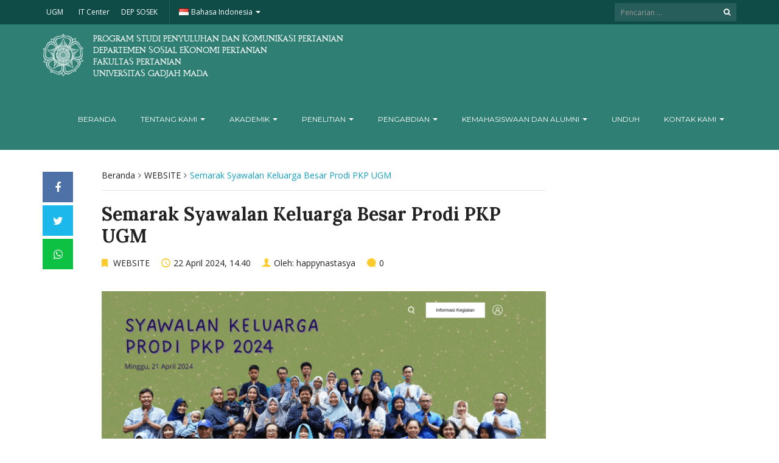

--- FILE ---
content_type: text/html; charset=UTF-8
request_url: https://pkp.faperta.ugm.ac.id/2024/04/22/semarak-syawalan-keluarga-besar-prodi-pkp-ugm/
body_size: 15163
content:
<!DOCTYPE html>
<html lang="id-ID">
<head>
	<meta charset="UTF-8">
	<meta http-equiv="X-UA-Compatible" content="IE=edge">
	<meta name="viewport" content="width=device-width, initial-scale=1">
		<link rel="shortcut icon" type='image/x-icon' href="https://pkp.faperta.ugm.ac.id/wp-content/themes/ugm-theme-dti/assets/images/ugm_favicon.png">
				<link rel="pingback" href="https://pkp.faperta.ugm.ac.id/xmlrpc.php">
		<title>Semarak Syawalan Keluarga Besar Prodi PKP UGM &#8211; pkp.faperta.ugm.ac.id</title>
<meta name='robots' content='max-image-preview:large' />
<link rel='dns-prefetch' href='//pkp.faperta.ugm.ac.id' />
<link rel='dns-prefetch' href='//www.googletagmanager.com' />
<link rel="alternate" type="application/rss+xml" title="pkp.faperta.ugm.ac.id &raquo; Semarak Syawalan Keluarga Besar Prodi PKP UGM Umpan Komentar" href="https://pkp.faperta.ugm.ac.id/2024/04/22/semarak-syawalan-keluarga-besar-prodi-pkp-ugm/feed/" />
<link rel="alternate" title="oEmbed (JSON)" type="application/json+oembed" href="https://pkp.faperta.ugm.ac.id/wp-json/oembed/1.0/embed?url=https%3A%2F%2Fpkp.faperta.ugm.ac.id%2F2024%2F04%2F22%2Fsemarak-syawalan-keluarga-besar-prodi-pkp-ugm%2F&#038;lang=id" />
<link rel="alternate" title="oEmbed (XML)" type="text/xml+oembed" href="https://pkp.faperta.ugm.ac.id/wp-json/oembed/1.0/embed?url=https%3A%2F%2Fpkp.faperta.ugm.ac.id%2F2024%2F04%2F22%2Fsemarak-syawalan-keluarga-besar-prodi-pkp-ugm%2F&#038;format=xml&#038;lang=id" />
<style id='wp-img-auto-sizes-contain-inline-css' type='text/css'>
img:is([sizes=auto i],[sizes^="auto," i]){contain-intrinsic-size:3000px 1500px}
/*# sourceURL=wp-img-auto-sizes-contain-inline-css */
</style>
<style id='wp-emoji-styles-inline-css' type='text/css'>

	img.wp-smiley, img.emoji {
		display: inline !important;
		border: none !important;
		box-shadow: none !important;
		height: 1em !important;
		width: 1em !important;
		margin: 0 0.07em !important;
		vertical-align: -0.1em !important;
		background: none !important;
		padding: 0 !important;
	}
/*# sourceURL=wp-emoji-styles-inline-css */
</style>
<style id='wp-block-library-inline-css' type='text/css'>
:root{--wp-block-synced-color:#7a00df;--wp-block-synced-color--rgb:122,0,223;--wp-bound-block-color:var(--wp-block-synced-color);--wp-editor-canvas-background:#ddd;--wp-admin-theme-color:#007cba;--wp-admin-theme-color--rgb:0,124,186;--wp-admin-theme-color-darker-10:#006ba1;--wp-admin-theme-color-darker-10--rgb:0,107,160.5;--wp-admin-theme-color-darker-20:#005a87;--wp-admin-theme-color-darker-20--rgb:0,90,135;--wp-admin-border-width-focus:2px}@media (min-resolution:192dpi){:root{--wp-admin-border-width-focus:1.5px}}.wp-element-button{cursor:pointer}:root .has-very-light-gray-background-color{background-color:#eee}:root .has-very-dark-gray-background-color{background-color:#313131}:root .has-very-light-gray-color{color:#eee}:root .has-very-dark-gray-color{color:#313131}:root .has-vivid-green-cyan-to-vivid-cyan-blue-gradient-background{background:linear-gradient(135deg,#00d084,#0693e3)}:root .has-purple-crush-gradient-background{background:linear-gradient(135deg,#34e2e4,#4721fb 50%,#ab1dfe)}:root .has-hazy-dawn-gradient-background{background:linear-gradient(135deg,#faaca8,#dad0ec)}:root .has-subdued-olive-gradient-background{background:linear-gradient(135deg,#fafae1,#67a671)}:root .has-atomic-cream-gradient-background{background:linear-gradient(135deg,#fdd79a,#004a59)}:root .has-nightshade-gradient-background{background:linear-gradient(135deg,#330968,#31cdcf)}:root .has-midnight-gradient-background{background:linear-gradient(135deg,#020381,#2874fc)}:root{--wp--preset--font-size--normal:16px;--wp--preset--font-size--huge:42px}.has-regular-font-size{font-size:1em}.has-larger-font-size{font-size:2.625em}.has-normal-font-size{font-size:var(--wp--preset--font-size--normal)}.has-huge-font-size{font-size:var(--wp--preset--font-size--huge)}.has-text-align-center{text-align:center}.has-text-align-left{text-align:left}.has-text-align-right{text-align:right}.has-fit-text{white-space:nowrap!important}#end-resizable-editor-section{display:none}.aligncenter{clear:both}.items-justified-left{justify-content:flex-start}.items-justified-center{justify-content:center}.items-justified-right{justify-content:flex-end}.items-justified-space-between{justify-content:space-between}.screen-reader-text{border:0;clip-path:inset(50%);height:1px;margin:-1px;overflow:hidden;padding:0;position:absolute;width:1px;word-wrap:normal!important}.screen-reader-text:focus{background-color:#ddd;clip-path:none;color:#444;display:block;font-size:1em;height:auto;left:5px;line-height:normal;padding:15px 23px 14px;text-decoration:none;top:5px;width:auto;z-index:100000}html :where(.has-border-color){border-style:solid}html :where([style*=border-top-color]){border-top-style:solid}html :where([style*=border-right-color]){border-right-style:solid}html :where([style*=border-bottom-color]){border-bottom-style:solid}html :where([style*=border-left-color]){border-left-style:solid}html :where([style*=border-width]){border-style:solid}html :where([style*=border-top-width]){border-top-style:solid}html :where([style*=border-right-width]){border-right-style:solid}html :where([style*=border-bottom-width]){border-bottom-style:solid}html :where([style*=border-left-width]){border-left-style:solid}html :where(img[class*=wp-image-]){height:auto;max-width:100%}:where(figure){margin:0 0 1em}html :where(.is-position-sticky){--wp-admin--admin-bar--position-offset:var(--wp-admin--admin-bar--height,0px)}@media screen and (max-width:600px){html :where(.is-position-sticky){--wp-admin--admin-bar--position-offset:0px}}

/*# sourceURL=wp-block-library-inline-css */
</style><style id='global-styles-inline-css' type='text/css'>
:root{--wp--preset--aspect-ratio--square: 1;--wp--preset--aspect-ratio--4-3: 4/3;--wp--preset--aspect-ratio--3-4: 3/4;--wp--preset--aspect-ratio--3-2: 3/2;--wp--preset--aspect-ratio--2-3: 2/3;--wp--preset--aspect-ratio--16-9: 16/9;--wp--preset--aspect-ratio--9-16: 9/16;--wp--preset--color--black: #000000;--wp--preset--color--cyan-bluish-gray: #abb8c3;--wp--preset--color--white: #ffffff;--wp--preset--color--pale-pink: #f78da7;--wp--preset--color--vivid-red: #cf2e2e;--wp--preset--color--luminous-vivid-orange: #ff6900;--wp--preset--color--luminous-vivid-amber: #fcb900;--wp--preset--color--light-green-cyan: #7bdcb5;--wp--preset--color--vivid-green-cyan: #00d084;--wp--preset--color--pale-cyan-blue: #8ed1fc;--wp--preset--color--vivid-cyan-blue: #0693e3;--wp--preset--color--vivid-purple: #9b51e0;--wp--preset--gradient--vivid-cyan-blue-to-vivid-purple: linear-gradient(135deg,rgb(6,147,227) 0%,rgb(155,81,224) 100%);--wp--preset--gradient--light-green-cyan-to-vivid-green-cyan: linear-gradient(135deg,rgb(122,220,180) 0%,rgb(0,208,130) 100%);--wp--preset--gradient--luminous-vivid-amber-to-luminous-vivid-orange: linear-gradient(135deg,rgb(252,185,0) 0%,rgb(255,105,0) 100%);--wp--preset--gradient--luminous-vivid-orange-to-vivid-red: linear-gradient(135deg,rgb(255,105,0) 0%,rgb(207,46,46) 100%);--wp--preset--gradient--very-light-gray-to-cyan-bluish-gray: linear-gradient(135deg,rgb(238,238,238) 0%,rgb(169,184,195) 100%);--wp--preset--gradient--cool-to-warm-spectrum: linear-gradient(135deg,rgb(74,234,220) 0%,rgb(151,120,209) 20%,rgb(207,42,186) 40%,rgb(238,44,130) 60%,rgb(251,105,98) 80%,rgb(254,248,76) 100%);--wp--preset--gradient--blush-light-purple: linear-gradient(135deg,rgb(255,206,236) 0%,rgb(152,150,240) 100%);--wp--preset--gradient--blush-bordeaux: linear-gradient(135deg,rgb(254,205,165) 0%,rgb(254,45,45) 50%,rgb(107,0,62) 100%);--wp--preset--gradient--luminous-dusk: linear-gradient(135deg,rgb(255,203,112) 0%,rgb(199,81,192) 50%,rgb(65,88,208) 100%);--wp--preset--gradient--pale-ocean: linear-gradient(135deg,rgb(255,245,203) 0%,rgb(182,227,212) 50%,rgb(51,167,181) 100%);--wp--preset--gradient--electric-grass: linear-gradient(135deg,rgb(202,248,128) 0%,rgb(113,206,126) 100%);--wp--preset--gradient--midnight: linear-gradient(135deg,rgb(2,3,129) 0%,rgb(40,116,252) 100%);--wp--preset--font-size--small: 13px;--wp--preset--font-size--medium: 20px;--wp--preset--font-size--large: 36px;--wp--preset--font-size--x-large: 42px;--wp--preset--spacing--20: 0.44rem;--wp--preset--spacing--30: 0.67rem;--wp--preset--spacing--40: 1rem;--wp--preset--spacing--50: 1.5rem;--wp--preset--spacing--60: 2.25rem;--wp--preset--spacing--70: 3.38rem;--wp--preset--spacing--80: 5.06rem;--wp--preset--shadow--natural: 6px 6px 9px rgba(0, 0, 0, 0.2);--wp--preset--shadow--deep: 12px 12px 50px rgba(0, 0, 0, 0.4);--wp--preset--shadow--sharp: 6px 6px 0px rgba(0, 0, 0, 0.2);--wp--preset--shadow--outlined: 6px 6px 0px -3px rgb(255, 255, 255), 6px 6px rgb(0, 0, 0);--wp--preset--shadow--crisp: 6px 6px 0px rgb(0, 0, 0);}:where(.is-layout-flex){gap: 0.5em;}:where(.is-layout-grid){gap: 0.5em;}body .is-layout-flex{display: flex;}.is-layout-flex{flex-wrap: wrap;align-items: center;}.is-layout-flex > :is(*, div){margin: 0;}body .is-layout-grid{display: grid;}.is-layout-grid > :is(*, div){margin: 0;}:where(.wp-block-columns.is-layout-flex){gap: 2em;}:where(.wp-block-columns.is-layout-grid){gap: 2em;}:where(.wp-block-post-template.is-layout-flex){gap: 1.25em;}:where(.wp-block-post-template.is-layout-grid){gap: 1.25em;}.has-black-color{color: var(--wp--preset--color--black) !important;}.has-cyan-bluish-gray-color{color: var(--wp--preset--color--cyan-bluish-gray) !important;}.has-white-color{color: var(--wp--preset--color--white) !important;}.has-pale-pink-color{color: var(--wp--preset--color--pale-pink) !important;}.has-vivid-red-color{color: var(--wp--preset--color--vivid-red) !important;}.has-luminous-vivid-orange-color{color: var(--wp--preset--color--luminous-vivid-orange) !important;}.has-luminous-vivid-amber-color{color: var(--wp--preset--color--luminous-vivid-amber) !important;}.has-light-green-cyan-color{color: var(--wp--preset--color--light-green-cyan) !important;}.has-vivid-green-cyan-color{color: var(--wp--preset--color--vivid-green-cyan) !important;}.has-pale-cyan-blue-color{color: var(--wp--preset--color--pale-cyan-blue) !important;}.has-vivid-cyan-blue-color{color: var(--wp--preset--color--vivid-cyan-blue) !important;}.has-vivid-purple-color{color: var(--wp--preset--color--vivid-purple) !important;}.has-black-background-color{background-color: var(--wp--preset--color--black) !important;}.has-cyan-bluish-gray-background-color{background-color: var(--wp--preset--color--cyan-bluish-gray) !important;}.has-white-background-color{background-color: var(--wp--preset--color--white) !important;}.has-pale-pink-background-color{background-color: var(--wp--preset--color--pale-pink) !important;}.has-vivid-red-background-color{background-color: var(--wp--preset--color--vivid-red) !important;}.has-luminous-vivid-orange-background-color{background-color: var(--wp--preset--color--luminous-vivid-orange) !important;}.has-luminous-vivid-amber-background-color{background-color: var(--wp--preset--color--luminous-vivid-amber) !important;}.has-light-green-cyan-background-color{background-color: var(--wp--preset--color--light-green-cyan) !important;}.has-vivid-green-cyan-background-color{background-color: var(--wp--preset--color--vivid-green-cyan) !important;}.has-pale-cyan-blue-background-color{background-color: var(--wp--preset--color--pale-cyan-blue) !important;}.has-vivid-cyan-blue-background-color{background-color: var(--wp--preset--color--vivid-cyan-blue) !important;}.has-vivid-purple-background-color{background-color: var(--wp--preset--color--vivid-purple) !important;}.has-black-border-color{border-color: var(--wp--preset--color--black) !important;}.has-cyan-bluish-gray-border-color{border-color: var(--wp--preset--color--cyan-bluish-gray) !important;}.has-white-border-color{border-color: var(--wp--preset--color--white) !important;}.has-pale-pink-border-color{border-color: var(--wp--preset--color--pale-pink) !important;}.has-vivid-red-border-color{border-color: var(--wp--preset--color--vivid-red) !important;}.has-luminous-vivid-orange-border-color{border-color: var(--wp--preset--color--luminous-vivid-orange) !important;}.has-luminous-vivid-amber-border-color{border-color: var(--wp--preset--color--luminous-vivid-amber) !important;}.has-light-green-cyan-border-color{border-color: var(--wp--preset--color--light-green-cyan) !important;}.has-vivid-green-cyan-border-color{border-color: var(--wp--preset--color--vivid-green-cyan) !important;}.has-pale-cyan-blue-border-color{border-color: var(--wp--preset--color--pale-cyan-blue) !important;}.has-vivid-cyan-blue-border-color{border-color: var(--wp--preset--color--vivid-cyan-blue) !important;}.has-vivid-purple-border-color{border-color: var(--wp--preset--color--vivid-purple) !important;}.has-vivid-cyan-blue-to-vivid-purple-gradient-background{background: var(--wp--preset--gradient--vivid-cyan-blue-to-vivid-purple) !important;}.has-light-green-cyan-to-vivid-green-cyan-gradient-background{background: var(--wp--preset--gradient--light-green-cyan-to-vivid-green-cyan) !important;}.has-luminous-vivid-amber-to-luminous-vivid-orange-gradient-background{background: var(--wp--preset--gradient--luminous-vivid-amber-to-luminous-vivid-orange) !important;}.has-luminous-vivid-orange-to-vivid-red-gradient-background{background: var(--wp--preset--gradient--luminous-vivid-orange-to-vivid-red) !important;}.has-very-light-gray-to-cyan-bluish-gray-gradient-background{background: var(--wp--preset--gradient--very-light-gray-to-cyan-bluish-gray) !important;}.has-cool-to-warm-spectrum-gradient-background{background: var(--wp--preset--gradient--cool-to-warm-spectrum) !important;}.has-blush-light-purple-gradient-background{background: var(--wp--preset--gradient--blush-light-purple) !important;}.has-blush-bordeaux-gradient-background{background: var(--wp--preset--gradient--blush-bordeaux) !important;}.has-luminous-dusk-gradient-background{background: var(--wp--preset--gradient--luminous-dusk) !important;}.has-pale-ocean-gradient-background{background: var(--wp--preset--gradient--pale-ocean) !important;}.has-electric-grass-gradient-background{background: var(--wp--preset--gradient--electric-grass) !important;}.has-midnight-gradient-background{background: var(--wp--preset--gradient--midnight) !important;}.has-small-font-size{font-size: var(--wp--preset--font-size--small) !important;}.has-medium-font-size{font-size: var(--wp--preset--font-size--medium) !important;}.has-large-font-size{font-size: var(--wp--preset--font-size--large) !important;}.has-x-large-font-size{font-size: var(--wp--preset--font-size--x-large) !important;}
/*# sourceURL=global-styles-inline-css */
</style>

<style id='classic-theme-styles-inline-css' type='text/css'>
/*! This file is auto-generated */
.wp-block-button__link{color:#fff;background-color:#32373c;border-radius:9999px;box-shadow:none;text-decoration:none;padding:calc(.667em + 2px) calc(1.333em + 2px);font-size:1.125em}.wp-block-file__button{background:#32373c;color:#fff;text-decoration:none}
/*# sourceURL=/wp-includes/css/classic-themes.min.css */
</style>
<link rel='stylesheet' id='contact-form-7-css' href='https://pkp.faperta.ugm.ac.id/wp-content/plugins/contact-form-7/includes/css/styles.css?ver=6.1.4' type='text/css' media='all' />
<link rel='stylesheet' id='ecae-frontend-css' href='https://pkp.faperta.ugm.ac.id/wp-content/plugins/easy-custom-auto-excerpt/assets/style-frontend.css?ver=2.5.0' type='text/css' media='all' />
<link rel='stylesheet' id='ecae-buttonskin-none-css' href='https://pkp.faperta.ugm.ac.id/wp-content/plugins/easy-custom-auto-excerpt/buttons/ecae-buttonskin-none.css?ver=2.5.0' type='text/css' media='all' />
<link rel='stylesheet' id='ugm-theme-css' href='https://pkp.faperta.ugm.ac.id/wp-content/themes/ugm-theme-dti/assets/css/style.css?ver=1.0.0' type='text/css' media='all' />
<link rel='stylesheet' id='ugm-custom-css-css' href='https://pkp.faperta.ugm.ac.id/wp-content/themes/ugm-theme-dti/assets/css/custom.css?ver=1.0.0' type='text/css' media='all' />
<script type="text/javascript" src="https://pkp.faperta.ugm.ac.id/wp-includes/js/jquery/jquery.min.js?ver=3.7.1" id="jquery-core-js"></script>
<script type="text/javascript" src="https://pkp.faperta.ugm.ac.id/wp-includes/js/jquery/jquery-migrate.min.js?ver=3.4.1" id="jquery-migrate-js"></script>
<link rel="https://api.w.org/" href="https://pkp.faperta.ugm.ac.id/wp-json/" /><link rel="alternate" title="JSON" type="application/json" href="https://pkp.faperta.ugm.ac.id/wp-json/wp/v2/posts/1146" /><link rel="EditURI" type="application/rsd+xml" title="RSD" href="https://pkp.faperta.ugm.ac.id/xmlrpc.php?rsd" />
<meta name="generator" content="WordPress 6.9" />
<link rel="canonical" href="https://pkp.faperta.ugm.ac.id/2024/04/22/semarak-syawalan-keluarga-besar-prodi-pkp-ugm/" />
<link rel='shortlink' href='https://pkp.faperta.ugm.ac.id/?p=1146' />
<meta name="generator" content="Site Kit by Google 1.170.0" /><style>
        
                 a{
                     color: #017058;
                 }
                 a:hover, a:focus {
                     color: #017058;
/*                 background-color: darken($brand-tertiary-bg, 3%);*/
                 }
                 .tpb .widget-list ul li a:hover {
                     color: #017058;
                 }
                .btn-more:after{
                    border: 2px solid #017058;
                }
                @media (max-width: 1024px)  {
                    .topbar .navbar-nav li a:hover{
                        color: #017058;
                    }
                }
                 @media (max-width: 1024px)  {
                    .topbar .navbar-nav li .pll-parent-menu-item > .dropdown-menu a:hover{
                        color: #017058;
                    }
                }
                .section-header .author-header .author-social a:hover  {
                    color: #017058;
                }
/*                .post .post-content .post-title >h3:hover a {
                    color: ;
                }*/
                .post .post-content .post-title .post-meta a:hover {
                    color: #017058;
                }
                .post .post-content .entry-content .ecae-button .ecae-link {
                    color: #017058;
                }
                .post .post-event .content-solid .event-date > span {
                    background-color: #017058;
                }
                #newsfeed .post .entry-content p a:hover {
                    color: #017058;
                }
                 #newsfeed .post .entry-content .btn-box a  {
                    color: #017058;
                }
                  #newsfeed .post .entry-content .btn-box a:after  {
                    color: #017058;
                }
                #info .btn-more:after {
                    color: #017058;
                }
                #gallery-heading .section-title h2:after  {
                    border-color: #017058;
                }
                .tpb .widget-list .tpb-title ul li a:hover{
                    color: #017058;
                }
                /* iki bagaimana ? */
                event-table table > table a:hover {
                    color: #017058;
                }
                .single-post .post-heading .entry-meta li a:hover {
                     color: #017058;
                }
                #directory .directory-link li a:hover {
                     color: #017058;
                }
                #content .dotted-list .directory-link li > a:hover:before {
                     background-color: #017058;
                }
               #sidebar .sidebar-menu .list-menu li:hover > a, .current > a  {
                     color: #017058;
               }
               #sidebar .sidebar-menu .list-menu li:hover > a, .current > a:before  {
                     color: #017058;
               }
               .data-list li a:hover {
                   color: #017058;
               }
               .data-list li a:hover:before {
                   color: #017058;
               }
               widget-link:hover {
                   color: #017058;
               }
              .tagcloud a {
                  background-color: #017058;
              }
               .tagcloud a:hover {
                  background-color: #017058;
              }
              .event-list a:hover{
                   color: #017058;
              }
              .widget #recentcomments .recentcomments:hover .comment-author-link a {
                   color: #017058;
              }
              .widget #wp-calendar #next a {
                   color: #017058;
              }
             #comments .entry-comments .comment .comment-author > a:hover {
                   color: #017058;
             }
               
                
			#header .topbar{
			background-color:#0f4c48;
		}
/*		#header .navbar-brand{
			background-color: ;
		}*/
		#footer .footer-copyright{
			background-color: #0f4c48;
		}
		#navbar .nav > li > .search-form .form-control{
			background-color: #0f4c48;
		}
                .btn-primary, .single-page .contact-form input[type*="submit"] {
                    background-color: #0f4c48;
                    border-color: #0f4c48;
                }



	
	                .btn-outline {
                    color : #2f7f74;
                }
                .btn-outline:hover{
                    background-color: #2f7f74;
                    border-color: #2f7f74;
                }
             
                
                
                #header .navbar-brand{
			background-color: #2f7f74;
                }
		#header{
			background-color:#2f7f74
		}
		.section-header .section-subtitle > span > h2{
			color: #2f7f74;
		}
		.section-header .author-title{
			color: #2f7f74;
		}
		.post-slider{
			background-color: #2f7f74;
		}
		.post-slider > .button{
			background-color: #2f7f74;
		}
		.post-slider > .button:before {
			color: #2f7f74;
			background-color: transparent !important;
		}
		.post-slider > .button:hover:before {
			color: #2f7f74;
		}
		.featured-content .post-content{
			background-color: rgba(#2f7f74, 0.95);
		}
		.featured-content .post-content{
			background-color: rgba(#2f7f74, 0.95);
		}
		.content-solid .event-date > span > strong{
			background-color: #2f7f74;

		}
		.section-page .section-title h2 {
			color: #2f7f74;
		}

		#newsfeed .post .post-title h3 {
			color: #2f7f74;
		}
		#newsfeed .post .post-title h3:after {
			background-color: #2f7f74;
		}

		#newsfeed .post .post-title .entry-content .btn-box:hover{
			color: #2f7f74		}
		#newsfeed .post .post-title .entry-content .btn-box:hover:after{
			color: #2f7f74;
		}

		#gallery {
			background-color: #2f7f74;
		}

		#info .btn-more:hover:after{
			color: #2f7f74;
		}
		.tpb-icon-item{
			color: #2f7f74;
		}
		.content-boxed .tpb-icon-container{
			background-color: #2f7f74;
		}
		.single-post .post-content table th {
			background-color: #2f7f74;
		}
		.single-page .address-box .address-title{
			color: #2f7f74;
		}

		.single-page .profile-item .profile-content .name-title{
			color: #2f7f74;
		}

		.panel-box .panel-title{
			color: #2f7f74;
		}

		#directory .directory-link li a{
			color: #2f7f74		}
		#directory .alphabet section h6{
			color: #2f7f74;
		}
	.gallery-item .gallery-img a:before{
		background-color: rgba(#2f7f74, 0.6);
	}

	.portfolio-item .portfolio-img a:before{
		background-color: rgba(#2f7f74, 0.6);

	}

	.slider-nav .gallery-item>button{
		background-color: #2f7f74;

	}
	.slider-nav .gallery-item>button:hover:before{
		color: #2f7f74;
	}

	.tagcloud a{
		color: #2f7f74;

	}

	#comments #respond > .comment-reply-title{
		color: #2f7f74;
	}
	#wp-calendar tbody td a:before{
		background-color: #2f7f74;
	}
	#Comments .entry-comments .comment .comment-edit-link{
		border-color: #2f7f74;
		background-color: #2f7f74;

	}
	#Comments .entry-comments .comment .comment-edit-link:hover{
		border-color: darken(#2f7f74, 5%);
		background-color: darken(#2f7f74, 5%);
	}
	#footer .footer-body{
		background-color:#2f7f74;
	}

	/* .widget-title > widget-title -> */
	.content-boxed .tpb-icon-container {
		background-color: #2f7f74;

	}
        .tpb.tpb-icon .content-boxed .tpb-icon-container, .tpb.tpb-icon_fa .content-boxed .tpb-icon-container, .tpb.tpb-image_icon .content-boxed .tpb-icon-container {
        background-color: #2f7f74;
        }
        .post-slider.content-overlay .post {
            background-color: #2f7f74;
        }
        .content .content-header > h2, #content .content-header > h2, .tpb-title > h2, .single-post .content-heading > h2, .panel-header > h2, .widget .widget-header > h2, #comments .comment-header > h2, .content .content-header h3, #content .content-header h3, .tpb-title h3, .single-post .content-heading h3, .panel-header h3, .widget .widget-header h3, #comments .comment-header h3, .content .content-header h4, #content .content-header h4, .tpb-title h4, .single-post .content-heading h4, .panel-header h4, .widget .widget-header h4, #comments .comment-header h4, .content .content-header > .widget-title, #content .content-header > .widget-title, .tpb-title > .widget-title, .single-post .content-heading > .widget-title, .panel-header > .widget-title, .widget .widget-header > .widget-title, #comments .comment-header > .widget-title {
         color: #2f7f74;
        }
	        
                                 widget-title > .widget-title{
                     border-bottom: 3px solid #6cd8b4;
                     
                 }
                .widget .widget-header > .widget-title, #comments .comment-header > .widget-title {
                    border-bottom: 3px solid #6cd8b4;
                }
                #header #navbar .navbar-nav>li.active > a{
			color: #6cd8b4;
                    }
                #header #navbar .dropdown-menu>li.active > a {
			color: #6cd8b4;
		}
                #header #navbar .dropdown-menu>li.current-menu-ancestor > a:after {
			border-color: transparent transparent transparent #6cd8b4;
		}
                .post-slider.content-overlay .post-content {
                        background-color: #6cd8b4;
                }
                .content .content-header > h2, #content .content-header > h2, .tpb-title > h2, .single-post .content-heading > h2, .panel-header > h2, .widget .widget-header > h2, #comments .comment-header > h2, .content .content-header h3, #content .content-header h3, .tpb-title h3, .single-post .content-heading h3, .panel-header h3, .widget .widget-header h3, #comments .comment-header h3, .content .content-header h4, #content .content-header h4, .tpb-title h4, .single-post .content-heading h4, .panel-header h4, .widget .widget-header h4, #comments .comment-header h4, .content .content-header > .widget-title, #content .content-header > .widget-title, .tpb-title > .widget-title, .single-post .content-heading > .widget-title, .panel-header > .widget-title, .widget .widget-header > .widget-title, #comments .comment-header > .widget-title {

border-bottom: 3px solid #6cd8b4;
}
                .post-slider .post .btn-more {
                    color: #6cd8b4;
                }
                .slick-prev, .slick-next {
                    background: #6cd8b4;
                }
                
               .dropdown-menu > li > a:hover {
                    color: #6cd8b4;
                }
                /* .dropdown-menu > li > a:focus {
                    color: <?php// echo $brand_yellow; ?>;
                }*/
                blockquote {
                    border-left: 5px solid #6cd8b4;
                }
                 .post .post-content .post-title >h3:hover a {
                    color: #6cd8b4;
                }
                .post-slider.brand-yellow {
                    background-color: #6cd8b4;
                }
/*                 #header .topbar .navbar-nav>li>a:hover{
                     color: ;
                 }
                  #footer p, #footer address, #footer a:hover {
                     color: ;
                 }*/
               
               

              
              
              

	                
                           #header #navbar .navbar-nav>li.active > a{
                background-color: #4a8c6b;
            }
             #header #navbar .dropdown:hover > a{
                background-color: #4a8c6b;
            }
                .dropdown-menu {
                   background-color: #4a8c6b;
               }
               .dropdown-menu>li>a:hover
               { background-color: #4a8c6b;
               }
               #header #navbar .dropdown-menu .menu-item-has-children > .dropdown-menu {
    background-color: #4a8c6b;
}
.tpb .post-slider .post-img a {
        background-color: #4a8c6b;

}
        
                        
                 #header .topbar .navbar-nav>li>a{
                     color: #FFFFFF;
                 }
                 #footer p, #footer address, #footer a {
                     color: #FFFFFF;
                 }
               
                
        
                                  #header .navbar-brand {
                     color: #FFFFFF;
                 }
                  #header.header-compact #navbar .nav>li>a, #header.header-fancy #navbar .nav>li>a
                 {
                      color: #FFFFFF;
                 }
/*                 .post .post-content .post-title > h3{
                      color: ;
                 }*/
/*                  .dropdown-menu > li > a {
                    color: ;
                }*/
                
                                 #header.header-compact #navbar .nav > li > a:hover, #header.header-fancy #navbar .nav > li > a {
                    color: #FFFFFF;
                }
        </style>
	        

<!-- dipindah ke head karena untuk ownership verification -->

<!-- Global site tag (gtag.js) - Google Analytics -->
<script async src="https://www.googletagmanager.com/gtag/js?id=UA-165289732-1"></script>
<script>
  window.dataLayer = window.dataLayer || [];
  function gtag(){dataLayer.push(arguments);}
  gtag('js', new Date());

  gtag('config', 'UA-165289732-1');
</script>

<!-- Google tag (gtag.js) - GTAG 4 UGM-wide -->
<script async src="https://www.googletagmanager.com/gtag/js?id=G-L4JC39NX24"></script>
<script>
  window.dataLayer = window.dataLayer || [];
  function gtag(){dataLayer.push(arguments);}
  gtag('js', new Date());

  gtag('config', 'G-L4JC39NX24');
</script>
</head>
<body   class="wp-singular post-template-default single single-post postid-1146 single-format-standard wp-theme-ugm-theme-dti wp-child-theme-ugm-theme-dev metaslider-plugin" >
		<header id="header" class='header-compact'>
		<nav class="navbar navbar-default topbar">
			<div class="container">
				<div class="header-nav"><button class="nav-more"><i class="ion ion-android-more-vertical"></i></button><ul id="menu-top-menu" class="nav navbar-nav"><li id="menu-item-42" class="menu-item menu-item-type-custom menu-item-object-custom menu-item-42"><a title="UGM" href="http://ugm.ac.id">UGM</a></li>
<li id="menu-item-43" class="menu-item menu-item-type-custom menu-item-object-custom menu-item-43"><a title="IT Center" href="http://dssdi.ugm.ac.id">IT Center</a></li>
<li id="menu-item-193" class="menu-item menu-item-type-custom menu-item-object-custom menu-item-193"><a title="DEP SOSEK" href="http://sosek.faperta.ugm.ac.id">DEP SOSEK</a></li>
<li id="menu-item-450" class="pll-parent-menu-item menu-item menu-item-type-custom menu-item-object-custom current-menu-parent menu-item-has-children menu-item-450 dropdown"><a href="#pll_switcher" data-toggle="dropdown" class="dropdown-toggle" aria-haspopup="true"><img src="[data-uri]" alt="" width="16" height="11" style="width: 16px; height: 11px;" /><span style="margin-left:0.3em;">Bahasa Indonesia</span> <span class="caret"></span></a>
<ul role="menu" class=" dropdown-menu ">
	<li id="menu-item-450-en" class="lang-item lang-item-58 lang-item-en no-translation lang-item-first menu-item menu-item-type-custom menu-item-object-custom menu-item-450-en"><a title="English" href="https://pkp.faperta.ugm.ac.id/en/home-en/" hreflang="en-US" lang="en-US"><img src="[data-uri]" alt="" width="16" height="11" style="width: 16px; height: 11px;" /><span style="margin-left:0.3em;">English</span></a></li>
	<li id="menu-item-450-id" class="lang-item lang-item-45 lang-item-id current-lang menu-item menu-item-type-custom menu-item-object-custom menu-item-450-id"><a title="Bahasa Indonesia" href="https://pkp.faperta.ugm.ac.id/2024/04/22/semarak-syawalan-keluarga-besar-prodi-pkp-ugm/" hreflang="id-ID" lang="id-ID"><img src="[data-uri]" alt="" width="16" height="11" style="width: 16px; height: 11px;" /><span style="margin-left:0.3em;">Bahasa Indonesia</span></a></li>
</ul>
</li>
</ul></div>				<div class="header-options">
											<form action="https://pkp.faperta.ugm.ac.id" class="search-form">
							<div class="input-group btn-group">
								<input type="text" class="form-control" name="s" value="" placeholder="Pencarian ..." required>
								<button type="submit" class="btn"><i class="fa fa-search"></i></button>
							</div>
						</form>
									</div>
			</div>
		</nav>
		<div class="container">
			<div class="navbar-header">
				<a href="https://pkp.faperta.ugm.ac.id" class="navbar-brand">

										<img src="https://pkp.faperta.ugm.ac.id/wp-content/themes/ugm-theme-dti/assets/images/ugm_logo.png" alt="Universitas Gadjah Mada" class="img-responsive">

					<span>
						PROGRAM STUDI PENYULUHAN DAN KOMUNIKASI PERTANIAN<br>DEPARTEMEN SOSIAL EKONOMI PERTANIAN <br />
FAKULTAS PERTANIAN <br />
UNIVERSITAS GADJAH MADA					</span>
					
				</a>
				<button type="button" class="navbar-toggle collapsed" data-toggle="collapse" data-target="#navbar" aria-expanded="false" aria-controls="navbar">
					<span class="sr-only">Toggle navigation</span>
					<span class="icon-bar"></span>
					<span class="icon-bar"></span>
					<span class="icon-bar"></span>
				</button>
			</div>
			<nav id="navbar" class="navbar navbar-collapse collapse"><ul id="menu-main-menu" class="nav navbar-nav"><li id="menu-item-38" class="menu-item menu-item-type-custom menu-item-object-custom menu-item-38"><a title="Beranda" href="/">Beranda</a></li>
<li id="menu-item-88" class="menu-item menu-item-type-custom menu-item-object-custom menu-item-has-children menu-item-88 dropdown"><a title="Tentang Kami" href="#" data-toggle="dropdown" class="dropdown-toggle" aria-haspopup="true">Tentang Kami <span class="caret"></span></a>
<ul role="menu" class=" dropdown-menu ">
	<li id="menu-item-98" class="menu-item menu-item-type-post_type menu-item-object-page menu-item-98"><a title="Tentang Kami" href="https://pkp.faperta.ugm.ac.id/tentang-kami/">Tentang Kami</a></li>
	<li id="menu-item-97" class="menu-item menu-item-type-post_type menu-item-object-page menu-item-97"><a title="Visi, Misi dan Tujuan Program Studi" href="https://pkp.faperta.ugm.ac.id/visi-misi-dan-tujuan-program-studi/">Visi, Misi dan Tujuan Program Studi</a></li>
	<li id="menu-item-96" class="menu-item menu-item-type-post_type menu-item-object-page menu-item-96"><a title="Sejarah" href="https://pkp.faperta.ugm.ac.id/sejarah/">Sejarah</a></li>
	<li id="menu-item-122" class="menu-item menu-item-type-post_type menu-item-object-page menu-item-122"><a title="Staf Pengajar dan Tenaga Kependidikan" href="https://pkp.faperta.ugm.ac.id/staf/">Staf Pengajar dan Tenaga Kependidikan</a></li>
	<li id="menu-item-870" class="menu-item menu-item-type-post_type menu-item-object-page menu-item-870"><a title="Fasilitas" href="https://pkp.faperta.ugm.ac.id/fasilitas-2/">Fasilitas</a></li>
	<li id="menu-item-100" class="menu-item menu-item-type-custom menu-item-object-custom menu-item-100"><a title="Laboratorium" href="https://www.artsteps.com/view/5f771bfed05b1c67cb3cb761">Laboratorium</a></li>
	<li id="menu-item-212" class="menu-item menu-item-type-custom menu-item-object-custom menu-item-212"><a title="Penerimaan Mahasiswa Baru" href="https://um.ugm.ac.id">Penerimaan Mahasiswa Baru</a></li>
	<li id="menu-item-880" class="menu-item menu-item-type-post_type menu-item-object-page menu-item-880"><a title="Rekognisi Akademis" href="https://pkp.faperta.ugm.ac.id/rekognisi-akademis/">Rekognisi Akademis</a></li>
</ul>
</li>
<li id="menu-item-106" class="menu-item menu-item-type-custom menu-item-object-custom menu-item-has-children menu-item-106 dropdown"><a title="Akademik" href="#" data-toggle="dropdown" class="dropdown-toggle" aria-haspopup="true">Akademik <span class="caret"></span></a>
<ul role="menu" class=" dropdown-menu ">
	<li id="menu-item-823" class="menu-item menu-item-type-post_type menu-item-object-page menu-item-823"><a title="Profil Lulusan" href="https://pkp.faperta.ugm.ac.id/profil-lulusan/">Profil Lulusan</a></li>
	<li id="menu-item-95" class="menu-item menu-item-type-post_type menu-item-object-page menu-item-95"><a title="Capaian Pembelajaran Lulusan" href="https://pkp.faperta.ugm.ac.id/capaian-pembelajaran-lulusan-pkp/">Capaian Pembelajaran Lulusan</a></li>
	<li id="menu-item-291" class="menu-item menu-item-type-post_type menu-item-object-page menu-item-291"><a title="Peta Kurikulum" href="https://pkp.faperta.ugm.ac.id/peta-kurikulum/">Peta Kurikulum</a></li>
	<li id="menu-item-357" class="menu-item menu-item-type-post_type menu-item-object-page menu-item-357"><a title="Modul Pegangan Mata Kuliah" href="https://pkp.faperta.ugm.ac.id/module-handbook/">Modul Pegangan Mata Kuliah</a></li>
	<li id="menu-item-377" class="menu-item menu-item-type-post_type menu-item-object-page menu-item-377"><a title="Kalender Akademik" href="https://pkp.faperta.ugm.ac.id/kalender-akademik/">Kalender Akademik</a></li>
	<li id="menu-item-375" class="menu-item menu-item-type-post_type menu-item-object-page menu-item-375"><a title="Kerja Lapangan" href="https://pkp.faperta.ugm.ac.id/kerja-lapangan/">Kerja Lapangan</a></li>
	<li id="menu-item-376" class="menu-item menu-item-type-post_type menu-item-object-page menu-item-376"><a title="Skripsi" href="https://pkp.faperta.ugm.ac.id/skripsi/">Skripsi</a></li>
	<li id="menu-item-304" class="menu-item menu-item-type-custom menu-item-object-custom menu-item-has-children menu-item-304 dropdown"><a title="Agricia Channel" href="#">Agricia Channel</a>
	<ul role="menu" class=" dropdown-menu ">
		<li id="menu-item-359" class="menu-item menu-item-type-custom menu-item-object-custom menu-item-359"><a title="Video" href="https://www.youtube.com/channel/UCugW_fQk-ikFj_RDWnhEKTQ">Video</a></li>
		<li id="menu-item-360" class="menu-item menu-item-type-custom menu-item-object-custom menu-item-360"><a title="Podcast" href="https://open.spotify.com/show/4URSHpksYK1nNiX1KdozBs">Podcast</a></li>
	</ul>
</li>
	<li id="menu-item-841" class="menu-item menu-item-type-custom menu-item-object-custom menu-item-841"><a title="SIMASTER" href="https://simaster.ugm.ac.id/">SIMASTER</a></li>
	<li id="menu-item-899" class="menu-item menu-item-type-custom menu-item-object-custom menu-item-899"><a title="Perpustakaan" href="http://lib.ugm.ac.id/ind/?page_id=257">Perpustakaan</a></li>
	<li id="menu-item-900" class="menu-item menu-item-type-custom menu-item-object-custom menu-item-900"><a title="eLOK (e-Learning: Open for Knowledge Sharing)" href="https://elok.ugm.ac.id/course/">eLOK (e-Learning: Open for Knowledge Sharing)</a></li>
</ul>
</li>
<li id="menu-item-107" class="menu-item menu-item-type-custom menu-item-object-custom menu-item-has-children menu-item-107 dropdown"><a title="Penelitian" href="#" data-toggle="dropdown" class="dropdown-toggle" aria-haspopup="true">Penelitian <span class="caret"></span></a>
<ul role="menu" class=" dropdown-menu ">
	<li id="menu-item-302" class="menu-item menu-item-type-post_type menu-item-object-page menu-item-302"><a title="Publikasi" href="https://pkp.faperta.ugm.ac.id/publikasi/">Publikasi</a></li>
	<li id="menu-item-422" class="menu-item menu-item-type-post_type menu-item-object-page menu-item-has-children menu-item-422 dropdown"><a title="Kelompok Penelitian" href="https://pkp.faperta.ugm.ac.id/kelompok-penelitian/">Kelompok Penelitian</a>
	<ul role="menu" class=" dropdown-menu ">
		<li id="menu-item-269" class="menu-item menu-item-type-post_type menu-item-object-page menu-item-269"><a title="Bidang Ilmu Sosiologi Pedesaan" href="https://pkp.faperta.ugm.ac.id/sosiologi-pedesaan/">Bidang Ilmu Sosiologi Pedesaan</a></li>
		<li id="menu-item-270" class="menu-item menu-item-type-post_type menu-item-object-page menu-item-270"><a title="Bidang Ilmu Penyuluhan Pertanian" href="https://pkp.faperta.ugm.ac.id/penyuluhan-pertanian/">Bidang Ilmu Penyuluhan Pertanian</a></li>
		<li id="menu-item-271" class="menu-item menu-item-type-post_type menu-item-object-page menu-item-271"><a title="Bidang Ilmu Komunikasi Pertanian" href="https://pkp.faperta.ugm.ac.id/komunikasi-pertanian/">Bidang Ilmu Komunikasi Pertanian</a></li>
	</ul>
</li>
	<li id="menu-item-354" class="menu-item menu-item-type-custom menu-item-object-custom menu-item-has-children menu-item-354 dropdown"><a title="Jurnal" href="#">Jurnal</a>
	<ul role="menu" class=" dropdown-menu ">
		<li id="menu-item-303" class="menu-item menu-item-type-custom menu-item-object-custom menu-item-303"><a title="Agroekonomi" href="https://jurnal.ugm.ac.id/jae">Agroekonomi</a></li>
		<li id="menu-item-355" class="menu-item menu-item-type-custom menu-item-object-custom menu-item-355"><a title="Journal of Agribusiness Management and Development" href="https://journal.ugm.ac.id/v3/JAMADEV">Journal of Agribusiness Management and Development</a></li>
		<li id="menu-item-356" class="menu-item menu-item-type-custom menu-item-object-custom menu-item-356"><a title="Jurnal Ilmu Pertanian" href="https://jurnal.ugm.ac.id/jip">Jurnal Ilmu Pertanian</a></li>
	</ul>
</li>
</ul>
</li>
<li id="menu-item-817" class="menu-item menu-item-type-custom menu-item-object-custom menu-item-has-children menu-item-817 dropdown"><a title="Pengabdian" href="#" data-toggle="dropdown" class="dropdown-toggle" aria-haspopup="true">Pengabdian <span class="caret"></span></a>
<ul role="menu" class=" dropdown-menu ">
	<li id="menu-item-259" class="menu-item menu-item-type-post_type menu-item-object-page menu-item-259"><a title="Pengabdian Kepada Masyarakat" href="https://pkp.faperta.ugm.ac.id/pengabdian/">Pengabdian Kepada Masyarakat</a></li>
	<li id="menu-item-744" class="menu-item menu-item-type-post_type menu-item-object-page menu-item-744"><a title="Desa Apps" href="https://pkp.faperta.ugm.ac.id/desa-apps/">Desa Apps</a></li>
</ul>
</li>
<li id="menu-item-109" class="menu-item menu-item-type-custom menu-item-object-custom menu-item-has-children menu-item-109 dropdown"><a title="Kemahasiswaan dan Alumni" href="#" data-toggle="dropdown" class="dropdown-toggle" aria-haspopup="true">Kemahasiswaan dan Alumni <span class="caret"></span></a>
<ul role="menu" class=" dropdown-menu ">
	<li id="menu-item-251" class="menu-item menu-item-type-custom menu-item-object-custom menu-item-251"><a title="Pertukaran Pelajar" href="http://faperta.ugm.ac.id/aims/">Pertukaran Pelajar</a></li>
	<li id="menu-item-856" class="menu-item menu-item-type-post_type menu-item-object-page menu-item-856"><a title="Prestasi Mahasiswa" href="https://pkp.faperta.ugm.ac.id/prestasi-mahasiswa/">Prestasi Mahasiswa</a></li>
	<li id="menu-item-893" class="menu-item menu-item-type-custom menu-item-object-custom menu-item-893"><a title="Info Beasiswa" href="https://ditmawa.ugm.ac.id/category/info-beasiswa/">Info Beasiswa</a></li>
	<li id="menu-item-865" class="menu-item menu-item-type-custom menu-item-object-custom menu-item-865"><a title="Organisasi Kemahasiswaan" href="https://kmsep.faperta.ugm.ac.id/">Organisasi Kemahasiswaan</a></li>
	<li id="menu-item-262" class="menu-item menu-item-type-post_type menu-item-object-page menu-item-262"><a title="Alumni" href="https://pkp.faperta.ugm.ac.id/alumni/">Alumni</a></li>
	<li id="menu-item-842" class="menu-item menu-item-type-custom menu-item-object-custom menu-item-842"><a title="Kagama" href="https://alumni.ugm.ac.id/en/homepage-2/">Kagama</a></li>
	<li id="menu-item-894" class="menu-item menu-item-type-custom menu-item-object-custom menu-item-894"><a title="Lowongan Pekerjaan" href="https://alumni.ugm.ac.id/en/category/vacancy/">Lowongan Pekerjaan</a></li>
	<li id="menu-item-367" class="menu-item menu-item-type-custom menu-item-object-custom menu-item-has-children menu-item-367 dropdown"><a title="Tracer Study" href="#">Tracer Study</a>
	<ul role="menu" class=" dropdown-menu ">
		<li id="menu-item-366" class="menu-item menu-item-type-post_type menu-item-object-page menu-item-366"><a title="Mahasiswa" href="https://pkp.faperta.ugm.ac.id/mahasiswa/">Mahasiswa</a></li>
		<li id="menu-item-365" class="menu-item menu-item-type-post_type menu-item-object-page menu-item-365"><a title="Alumni" href="https://pkp.faperta.ugm.ac.id/alumni-2/">Alumni</a></li>
	</ul>
</li>
</ul>
</li>
<li id="menu-item-232" class="menu-item menu-item-type-post_type menu-item-object-page menu-item-232"><a title="Unduh" href="https://pkp.faperta.ugm.ac.id/unduh/">Unduh</a></li>
<li id="menu-item-110" class="menu-item menu-item-type-custom menu-item-object-custom menu-item-has-children menu-item-110 dropdown"><a title="Kontak Kami" href="#" data-toggle="dropdown" class="dropdown-toggle" aria-haspopup="true">Kontak Kami <span class="caret"></span></a>
<ul role="menu" class=" dropdown-menu ">
	<li id="menu-item-305" class="menu-item menu-item-type-custom menu-item-object-custom menu-item-305"><a title="Pengajuan Komplain" href="https://docs.google.com/forms/d/e/1FAIpQLScaUYKGNvXTxbCxLgvcFJm5aXjST0YJnDDFWqUqRbHK3kEvQQ/viewform?usp=sf_link">Pengajuan Komplain</a></li>
</ul>
</li>
</ul></nav>		</div>
	</header>


<div id="body">
	<div class="container">

		<div class="row">

			<div id="content" class="col-md-8 col-md-push-1 sidebar-right">

				<ul class="breadcrumb" xmlns:v="http://rdf.data-vocabulary.org/#"><li typeof="v:Breadcrumb"><a rel="v:url" property="v:title" href="https://pkp.faperta.ugm.ac.id">Beranda</a></li><li typeof="v:Breadcrumb"><a rel="v:url" property="v:title" href="https://pkp.faperta.ugm.ac.id/category/website/">WEBSITE</a></li><li class="active">Semarak Syawalan Keluarga Besar Prodi PKP UGM</li></ul>				
				<article class="single-post ">
	<div class="post-heading">
		<h1 class="post-title">Semarak Syawalan Keluarga Besar Prodi PKP UGM</h1>				<ul class="entry-meta">
										<li class="post-category">
											<a href="https://pkp.faperta.ugm.ac.id/category/website">WEBSITE</a>									</li>
						<li class="post-date">22 April 2024, 14.40</li>
			<li class="post-author">Oleh: <a href="https://pkp.faperta.ugm.ac.id/author/happynastasya/" title="Pos-pos oleh happynastasya" rel="author">happynastasya</a></li>
			<!-- <li class="post-reads">245</li> -->
			<li class="post-comments">0</li>
		</ul>
	</div>
	<div class="post-content">
            
							<img width="782" height="510" src="https://pkp.faperta.ugm.ac.id/wp-content/uploads/sites/851/2024/04/Postingan-Header-Website-Prodi-PKP-2-782x510.png" class="attachment-ugm-post-content size-ugm-post-content wp-post-image" alt="" decoding="async" fetchpriority="high" srcset="https://pkp.faperta.ugm.ac.id/wp-content/uploads/sites/851/2024/04/Postingan-Header-Website-Prodi-PKP-2-782x510.png 782w, https://pkp.faperta.ugm.ac.id/wp-content/uploads/sites/851/2024/04/Postingan-Header-Website-Prodi-PKP-2-300x196.png 300w, https://pkp.faperta.ugm.ac.id/wp-content/uploads/sites/851/2024/04/Postingan-Header-Website-Prodi-PKP-2-1024x668.png 1024w, https://pkp.faperta.ugm.ac.id/wp-content/uploads/sites/851/2024/04/Postingan-Header-Website-Prodi-PKP-2-768x501.png 768w, https://pkp.faperta.ugm.ac.id/wp-content/uploads/sites/851/2024/04/Postingan-Header-Website-Prodi-PKP-2-1536x1002.png 1536w, https://pkp.faperta.ugm.ac.id/wp-content/uploads/sites/851/2024/04/Postingan-Header-Website-Prodi-PKP-2.png 1655w" sizes="(max-width: 782px) 100vw, 782px" />						<p>Suasana syawalan tahun ini menjadi momen istimewa bagi Keluarga Besar Program Studi Penyuluhan dan Komunikasi Pertanian (PKP) Universitas Gadjah Mada. Dalam semangat kebersamaan dan kehangatan, pada hari Minggu, 21 April 2024 lalu Keluarga Besar Prodi PKP merayakan Idul Fitri dengan berbagai kegiatan yang penuh makna dengan dihadiri dosen, tenaga kependidikan, part timer, hingga purna tugas dan dihadiri pula oleh keluarga dari keluarga PKP.</p>
<p><img decoding="async" class="size-medium wp-image-1150 aligncenter" src="https://pkp.faperta.ugm.ac.id/wp-content/uploads/sites/851/2024/04/DSC04334-300x225.jpg" alt="" width="300" height="225" srcset="https://pkp.faperta.ugm.ac.id/wp-content/uploads/sites/851/2024/04/DSC04334-300x225.jpg 300w, https://pkp.faperta.ugm.ac.id/wp-content/uploads/sites/851/2024/04/DSC04334-1024x769.jpg 1024w, https://pkp.faperta.ugm.ac.id/wp-content/uploads/sites/851/2024/04/DSC04334-768x577.jpg 768w, https://pkp.faperta.ugm.ac.id/wp-content/uploads/sites/851/2024/04/DSC04334-1536x1153.jpg 1536w, https://pkp.faperta.ugm.ac.id/wp-content/uploads/sites/851/2024/04/DSC04334-2048x1538.jpg 2048w, https://pkp.faperta.ugm.ac.id/wp-content/uploads/sites/851/2024/04/DSC04334-679x510.jpg 679w" sizes="(max-width: 300px) 100vw, 300px" /><br />
Selain merayakan Idul Fitri, momen syawalan juga dijadikan kesempatan untuk saling memaafkan dan melepas rindu bagi yang lama tidak bertemu. Acara ini menjadi momentum yang tepat untuk mempererat tali silaturahmi dan memperkuat rasa kekeluargaan di antara keluarga besar Prodi PKP.</p>
<p><img decoding="async" class="wp-image-1148 alignleft" src="https://pkp.faperta.ugm.ac.id/wp-content/uploads/sites/851/2024/04/DSC04244-300x225.jpg" alt="" width="271" height="203" srcset="https://pkp.faperta.ugm.ac.id/wp-content/uploads/sites/851/2024/04/DSC04244-300x225.jpg 300w, https://pkp.faperta.ugm.ac.id/wp-content/uploads/sites/851/2024/04/DSC04244-1024x769.jpg 1024w, https://pkp.faperta.ugm.ac.id/wp-content/uploads/sites/851/2024/04/DSC04244-768x577.jpg 768w, https://pkp.faperta.ugm.ac.id/wp-content/uploads/sites/851/2024/04/DSC04244-1536x1153.jpg 1536w, https://pkp.faperta.ugm.ac.id/wp-content/uploads/sites/851/2024/04/DSC04244-2048x1538.jpg 2048w, https://pkp.faperta.ugm.ac.id/wp-content/uploads/sites/851/2024/04/DSC04244-679x510.jpg 679w" sizes="(max-width: 271px) 100vw, 271px" /><img loading="lazy" decoding="async" class="wp-image-1147 alignleft" src="https://pkp.faperta.ugm.ac.id/wp-content/uploads/sites/851/2024/04/DSC04262-300x225.jpg" alt="" width="277" height="208" srcset="https://pkp.faperta.ugm.ac.id/wp-content/uploads/sites/851/2024/04/DSC04262-300x225.jpg 300w, https://pkp.faperta.ugm.ac.id/wp-content/uploads/sites/851/2024/04/DSC04262-1024x769.jpg 1024w, https://pkp.faperta.ugm.ac.id/wp-content/uploads/sites/851/2024/04/DSC04262-768x577.jpg 768w, https://pkp.faperta.ugm.ac.id/wp-content/uploads/sites/851/2024/04/DSC04262-1536x1153.jpg 1536w, https://pkp.faperta.ugm.ac.id/wp-content/uploads/sites/851/2024/04/DSC04262-2048x1538.jpg 2048w, https://pkp.faperta.ugm.ac.id/wp-content/uploads/sites/851/2024/04/DSC04262-679x510.jpg 679w" sizes="auto, (max-width: 277px) 100vw, 277px" /></p>
<p>&nbsp;</p>
<p>&nbsp;</p>
<p>&nbsp;</p>
<p>&nbsp;</p>
<p>&nbsp;</p>
<p>&nbsp;</p>
<p>Tidak hanya itu, acara syawalan juga diwarnai dengan momen penghargaan dan purna tugas bagi Ir. Harsoyo, M.Ext. Ed salah seorang dosen yang telah berkontribusi secara besar dalam pengembangan Program Studi PKP UGM. Penghargaan diberikan sebagai bentuk apresiasi atas dedikasi dan pengabdiannya selama ini.</p>
<p>Selain itu, momen berkesan lainnya yaitu mangayubagya ibadah haji bagi Dr. Ir. Roso Witjaksono, MS. dan istrinya. Para peserta syawalan memberikan doa dan dukungan untuk keselamatan serta kesuksesan mereka dalam menunaikan ibadah haji, sambil berharap agar mereka kembali dengan membawa berkah dan kebaikan bagi keluarga besar Prodi PKP UGM.</p>
<p style="text-align: left">Semangat kebersamaan dan kekompakan yang terjalin diharapkan dapat terus membawa manfaat dan inspirasi bagi seluruh anggota keluarga besar Program Studi PKP UGM. Momen syawalan tahun ini menjadi kenangan yang membekas dan menjadi pendorong semangat untuk terus berkarya dan memberikan dampak positif bagi masyarakat.</p>
<p>&nbsp;</p>
			</div>
		</article>		<ul class="share-box">
			<li><a href="http://www.facebook.com/sharer.php?u=https://pkp.faperta.ugm.ac.id/2024/04/22/semarak-syawalan-keluarga-besar-prodi-pkp-ugm/" class="facebook"><i class="fa fa-facebook"></i></a></li>
			<li><a href="https://twitter.com/share?url=https://pkp.faperta.ugm.ac.id/2024/04/22/semarak-syawalan-keluarga-besar-prodi-pkp-ugm/" class="twitter"><i class="fa fa-twitter"></i></a></li>
			<li><a href="whatsapp://send?text=https://pkp.faperta.ugm.ac.id/2024/04/22/semarak-syawalan-keluarga-besar-prodi-pkp-ugm/" class="whatsapp"><i class="fa fa-whatsapp"></i></a></li>
		</ul>
		<div id="comments" class="comments-area">

		<div id="respond" class="comment-respond">
		<h3 id="reply-title" class="comment-reply-title">Tinggalkan Komentar <small><a rel="nofollow" id="cancel-comment-reply-link" href="/2024/04/22/semarak-syawalan-keluarga-besar-prodi-pkp-ugm/#respond" style="display:none;">Batalkan balasan</a></small></h3><form action="https://pkp.faperta.ugm.ac.id/wp-comments-post.php" method="post" id="commentform" class="comment-form"><p class="comment-notes"><span id="email-notes">Alamat email Anda tidak akan dipublikasikan.</span> <span class="required-field-message">Ruas yang wajib ditandai <span class="required">*</span></span></p><div class="form-group"><label for="comment">Komentar *</label><textarea name="comment" id="comment" rows="3" class="form-control"></textarea></div><div class="row"><div class="form-group col-md-6"><label for="name">Nama *</label><input type="text" id="name" name="author" type="text" value="" class="form-control"></div>
<div class="form-group col-md-6"><label for="email">Email</label> <span class="required">*</span><input type="text" id="email" name="email" type="text" value="" class="form-control"></div></div>
<p class="form-submit"><input name="submit" type="submit" id="submit" class="btn btn-primary" value="Kirim Komentar" /> <input type='hidden' name='comment_post_ID' value='1146' id='comment_post_ID' />
<input type='hidden' name='comment_parent' id='comment_parent' value='0' />
</p><p style="display: none;"><input type="hidden" id="akismet_comment_nonce" name="akismet_comment_nonce" value="8e0b65f3b4" /></p><p style="display: none !important;" class="akismet-fields-container" data-prefix="ak_"><label>&#916;<textarea name="ak_hp_textarea" cols="45" rows="8" maxlength="100"></textarea></label><input type="hidden" id="ak_js_1" name="ak_js" value="84"/><script>document.getElementById( "ak_js_1" ).setAttribute( "value", ( new Date() ).getTime() );</script></p></form>	</div><!-- #respond -->
	
</div><!-- #comments -->			</div>
			
			<div class="col-md-1 col-md-pull-8 share-box-wrapper">
						<ul class="share-box">
			<li><a href="http://www.facebook.com/sharer.php?u=https://pkp.faperta.ugm.ac.id/2024/04/22/semarak-syawalan-keluarga-besar-prodi-pkp-ugm/" class="facebook"><i class="fa fa-facebook"></i></a></li>
			<li><a href="https://twitter.com/share?url=https://pkp.faperta.ugm.ac.id/2024/04/22/semarak-syawalan-keluarga-besar-prodi-pkp-ugm/" class="twitter"><i class="fa fa-twitter"></i></a></li>
			<li><a href="whatsapp://send?text=https://pkp.faperta.ugm.ac.id/2024/04/22/semarak-syawalan-keluarga-besar-prodi-pkp-ugm/" class="whatsapp"><i class="fa fa-whatsapp"></i></a></li>
		</ul>
					</div>
			
<div id="sidebar" class="col-md-3">
	<div class="row">

		
	</div> <!-- widget-area -->
</div> <!-- side-bar -->

		</div>

	</div>
</div>

	<footer id="footer">
		<div class="footer-body">
			<div class="container">
				<div class="row">
					<div class="col-md-4 col-sm-5 footer-brand-wrapper">

						
						<a href="https://pkp.faperta.ugm.ac.id" class="footer-brand"><img src="https://pkp.faperta.ugm.ac.id/wp-content/themes/ugm-theme-dti/assets/images/ugm_logo.png" alt="Universitas Gadjah Mada"></a>

						<h3><strong>Program Studi Penyuluhan dan Komunikasi Pertanian</strong></h3>
<p>Departemen Sosial Ekonomi Pertanian, Fakultas Pertanian, Universitas Gadjah Mada</p>
<p><i class="fa fa-map-marker"></i> Jl. Flora No 1, Bulaksumur, Yogyakarta</p>
<p><i class="fa fa-phone"></i> Telp/Fax: <a href="https://api.whatsapp.com/send/?phone=628113842555">+62 8113842555</a> /<a href="tel:+62274516656">(0274) 516656</a></p>
<p><i class="fa fa-envelope-o"></i> <a href="mailto:pkp.faperta@ugm.ac.id">pkp.faperta@ugm.ac.id</a></p>
<p><i class="fa fa-instagram"></i> <a href="https://www.instagram.com/prodipkp.ugm/" target="_blank" rel="noopener">@prodipkp.ugm</a></p>
					</div>
					<div class="col-md-8 col-sm-7 footer-menu-wrapper">
						<div class="row">
													</div>
					</div>
				</div>
			</div>
		</div>
		<div class="footer-copyright">
			<div class="container">
				<div class="row">
					<div class="col-md-6"><p class="copyright">&copy; Universitas Gadjah Mada</p></div>
					<div class="col-md-6">
						<p class="site-menu text-right">
													</p>
					</div>
					<div class="col-md-6"><p class="text-right"><a href="https://pkp.faperta.ugm.ac.id/privacy_policy">KEBIJAKAN PRIVASI/PRIVACY POLICY</a></p></div>
				</div>
			</div>
		</div>
	</footer>
	<script type="speculationrules">
{"prefetch":[{"source":"document","where":{"and":[{"href_matches":"/*"},{"not":{"href_matches":["/wp-*.php","/wp-admin/*","/wp-content/uploads/sites/851/*","/wp-content/*","/wp-content/plugins/*","/wp-content/themes/ugm-theme-dev/*","/wp-content/themes/ugm-theme-dti/*","/*\\?(.+)"]}},{"not":{"selector_matches":"a[rel~=\"nofollow\"]"}},{"not":{"selector_matches":".no-prefetch, .no-prefetch a"}}]},"eagerness":"conservative"}]}
</script>
<script type="text/javascript" src="https://pkp.faperta.ugm.ac.id/wp-includes/js/dist/hooks.min.js?ver=dd5603f07f9220ed27f1" id="wp-hooks-js"></script>
<script type="text/javascript" src="https://pkp.faperta.ugm.ac.id/wp-includes/js/dist/i18n.min.js?ver=c26c3dc7bed366793375" id="wp-i18n-js"></script>
<script type="text/javascript" id="wp-i18n-js-after">
/* <![CDATA[ */
wp.i18n.setLocaleData( { 'text direction\u0004ltr': [ 'ltr' ] } );
//# sourceURL=wp-i18n-js-after
/* ]]> */
</script>
<script type="text/javascript" src="https://pkp.faperta.ugm.ac.id/wp-content/plugins/contact-form-7/includes/swv/js/index.js?ver=6.1.4" id="swv-js"></script>
<script type="text/javascript" id="contact-form-7-js-translations">
/* <![CDATA[ */
( function( domain, translations ) {
	var localeData = translations.locale_data[ domain ] || translations.locale_data.messages;
	localeData[""].domain = domain;
	wp.i18n.setLocaleData( localeData, domain );
} )( "contact-form-7", {"translation-revision-date":"2025-08-05 08:34:12+0000","generator":"GlotPress\/4.0.1","domain":"messages","locale_data":{"messages":{"":{"domain":"messages","plural-forms":"nplurals=2; plural=n > 1;","lang":"id"},"Error:":["Eror:"]}},"comment":{"reference":"includes\/js\/index.js"}} );
//# sourceURL=contact-form-7-js-translations
/* ]]> */
</script>
<script type="text/javascript" id="contact-form-7-js-before">
/* <![CDATA[ */
var wpcf7 = {
    "api": {
        "root": "https:\/\/pkp.faperta.ugm.ac.id\/wp-json\/",
        "namespace": "contact-form-7\/v1"
    },
    "cached": 1
};
//# sourceURL=contact-form-7-js-before
/* ]]> */
</script>
<script type="text/javascript" src="https://pkp.faperta.ugm.ac.id/wp-content/plugins/contact-form-7/includes/js/index.js?ver=6.1.4" id="contact-form-7-js"></script>
<script type="text/javascript" id="pll_cookie_script-js-after">
/* <![CDATA[ */
(function() {
				var expirationDate = new Date();
				expirationDate.setTime( expirationDate.getTime() + 31536000 * 1000 );
				document.cookie = "pll_language=id; expires=" + expirationDate.toUTCString() + "; path=/; domain=.ugm.ac.id; secure; SameSite=Lax";
			}());

//# sourceURL=pll_cookie_script-js-after
/* ]]> */
</script>
<script type="text/javascript" src="https://pkp.faperta.ugm.ac.id/wp-content/themes/ugm-theme-dti/assets/js/bootstrap.min.js?ver=3.3.7" id="bootstrap-js"></script>
<script type="text/javascript" src="https://pkp.faperta.ugm.ac.id/wp-content/themes/ugm-theme-dti/assets/js/slick.min.js?ver=1.6.0" id="slick-js"></script>
<script type="text/javascript" src="https://pkp.faperta.ugm.ac.id/wp-content/themes/ugm-theme-dti/assets/js/apps.js" id="apps-js"></script>
<script defer type="text/javascript" src="https://pkp.faperta.ugm.ac.id/wp-content/plugins/akismet/_inc/akismet-frontend.js?ver=1763528624" id="akismet-frontend-js"></script>
<script id="wp-emoji-settings" type="application/json">
{"baseUrl":"https://s.w.org/images/core/emoji/17.0.2/72x72/","ext":".png","svgUrl":"https://s.w.org/images/core/emoji/17.0.2/svg/","svgExt":".svg","source":{"concatemoji":"https://pkp.faperta.ugm.ac.id/wp-includes/js/wp-emoji-release.min.js?ver=6.9"}}
</script>
<script type="module">
/* <![CDATA[ */
/*! This file is auto-generated */
const a=JSON.parse(document.getElementById("wp-emoji-settings").textContent),o=(window._wpemojiSettings=a,"wpEmojiSettingsSupports"),s=["flag","emoji"];function i(e){try{var t={supportTests:e,timestamp:(new Date).valueOf()};sessionStorage.setItem(o,JSON.stringify(t))}catch(e){}}function c(e,t,n){e.clearRect(0,0,e.canvas.width,e.canvas.height),e.fillText(t,0,0);t=new Uint32Array(e.getImageData(0,0,e.canvas.width,e.canvas.height).data);e.clearRect(0,0,e.canvas.width,e.canvas.height),e.fillText(n,0,0);const a=new Uint32Array(e.getImageData(0,0,e.canvas.width,e.canvas.height).data);return t.every((e,t)=>e===a[t])}function p(e,t){e.clearRect(0,0,e.canvas.width,e.canvas.height),e.fillText(t,0,0);var n=e.getImageData(16,16,1,1);for(let e=0;e<n.data.length;e++)if(0!==n.data[e])return!1;return!0}function u(e,t,n,a){switch(t){case"flag":return n(e,"\ud83c\udff3\ufe0f\u200d\u26a7\ufe0f","\ud83c\udff3\ufe0f\u200b\u26a7\ufe0f")?!1:!n(e,"\ud83c\udde8\ud83c\uddf6","\ud83c\udde8\u200b\ud83c\uddf6")&&!n(e,"\ud83c\udff4\udb40\udc67\udb40\udc62\udb40\udc65\udb40\udc6e\udb40\udc67\udb40\udc7f","\ud83c\udff4\u200b\udb40\udc67\u200b\udb40\udc62\u200b\udb40\udc65\u200b\udb40\udc6e\u200b\udb40\udc67\u200b\udb40\udc7f");case"emoji":return!a(e,"\ud83e\u1fac8")}return!1}function f(e,t,n,a){let r;const o=(r="undefined"!=typeof WorkerGlobalScope&&self instanceof WorkerGlobalScope?new OffscreenCanvas(300,150):document.createElement("canvas")).getContext("2d",{willReadFrequently:!0}),s=(o.textBaseline="top",o.font="600 32px Arial",{});return e.forEach(e=>{s[e]=t(o,e,n,a)}),s}function r(e){var t=document.createElement("script");t.src=e,t.defer=!0,document.head.appendChild(t)}a.supports={everything:!0,everythingExceptFlag:!0},new Promise(t=>{let n=function(){try{var e=JSON.parse(sessionStorage.getItem(o));if("object"==typeof e&&"number"==typeof e.timestamp&&(new Date).valueOf()<e.timestamp+604800&&"object"==typeof e.supportTests)return e.supportTests}catch(e){}return null}();if(!n){if("undefined"!=typeof Worker&&"undefined"!=typeof OffscreenCanvas&&"undefined"!=typeof URL&&URL.createObjectURL&&"undefined"!=typeof Blob)try{var e="postMessage("+f.toString()+"("+[JSON.stringify(s),u.toString(),c.toString(),p.toString()].join(",")+"));",a=new Blob([e],{type:"text/javascript"});const r=new Worker(URL.createObjectURL(a),{name:"wpTestEmojiSupports"});return void(r.onmessage=e=>{i(n=e.data),r.terminate(),t(n)})}catch(e){}i(n=f(s,u,c,p))}t(n)}).then(e=>{for(const n in e)a.supports[n]=e[n],a.supports.everything=a.supports.everything&&a.supports[n],"flag"!==n&&(a.supports.everythingExceptFlag=a.supports.everythingExceptFlag&&a.supports[n]);var t;a.supports.everythingExceptFlag=a.supports.everythingExceptFlag&&!a.supports.flag,a.supports.everything||((t=a.source||{}).concatemoji?r(t.concatemoji):t.wpemoji&&t.twemoji&&(r(t.twemoji),r(t.wpemoji)))});
//# sourceURL=https://pkp.faperta.ugm.ac.id/wp-includes/js/wp-emoji-loader.min.js
/* ]]> */
</script>
	<script type="text/javascript">
  WebFontConfig = {
    google: { families: [ "Lora:400,400i,700","Montserrat:400,700","Open+Sans:400,400i,700,700i" ] }
  };
  (function() {
    var wf = document.createElement('script');
    wf.src = 'https://ajax.googleapis.com/ajax/libs/webfont/1/webfont.js';
    wf.type = 'text/javascript';
    wf.async = 'true';
    var s = document.getElementsByTagName('script')[0];
    s.parentNode.insertBefore(wf, s);
  })(); 


  </script>
</body>
</html>

<!-- Dynamic page generated in 1.031 seconds. -->
<!-- Cached page generated by WP-Super-Cache on 2026-01-23 19:40:11 -->

<!-- super cache -->

--- FILE ---
content_type: text/css
request_url: https://pkp.faperta.ugm.ac.id/wp-content/themes/ugm-theme-dti/assets/css/custom.css?ver=1.0.0
body_size: 111
content:
 .pll-parent-menu-item>a,
#header .topbar .lang-item a{
	width: auto !important;
}